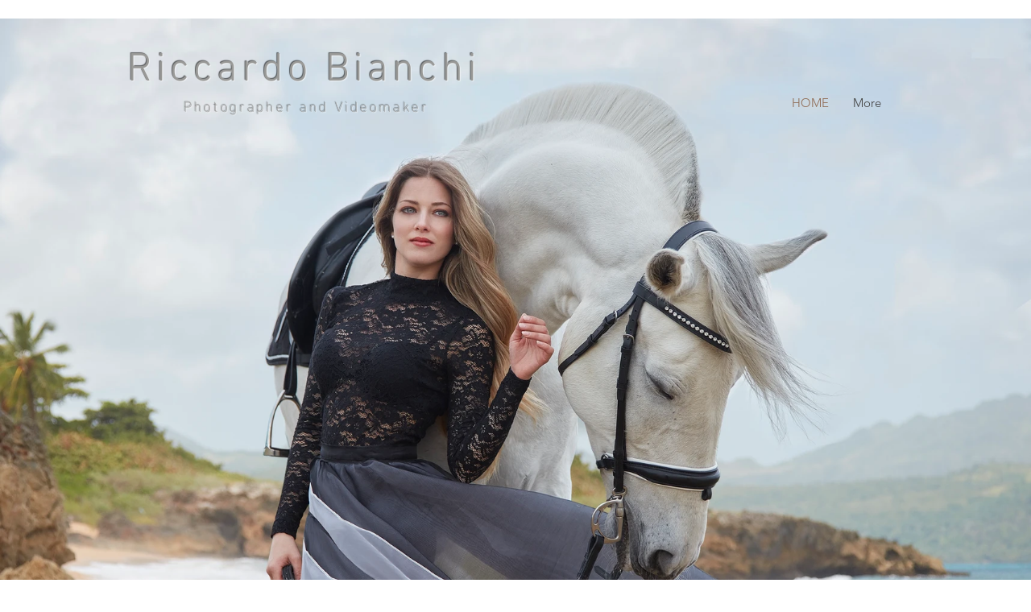

--- FILE ---
content_type: text/css; charset=utf-8
request_url: https://www.riccardobianchi.eu/_serverless/pro-gallery-css-v4-server/layoutCss?ver=2&id=comp-kfdwdg7n&items=3697_3000_2000%7C3503_1400_900%7C3494_1100_783%7C3408_1940_1455%7C3722_2183_1455%7C3659_2183_1455%7C3710_1231_818%7C3634_1847_1222%7C3569_2064_1375%7C3770_2500_1307%7C3518_3000_2054%7C3721_1800_1431%7C3735_2200_1457%7C3381_2200_1583%7C3761_2200_1650%7C3720_2800_2137%7C3470_2200_1442%7C3598_2500_2183%7C3847_2000_1191%7C3416_2598_1949&container=9_1280_864_720&options=layoutParams_cropRatio:100%25/100%25%7ClayoutParams_structure_galleryRatio_value:0%7ClayoutParams_repeatingGroupTypes:%7ClayoutParams_gallerySpacing:0%7CgroupTypes:1%7CnumberOfImagesPerRow:3%7CfixedColumns:1%7CcollageAmount:0.8%7CtextsVerticalPadding:0%7CtextsHorizontalPadding:0%7CcalculateTextBoxHeightMode:MANUAL%7CtargetItemSize:35%7CcubeRatio:100%25/100%25%7CexternalInfoHeight:0%7CexternalInfoWidth:0%7CisRTL:false%7CisVertical:false%7CminItemSize:120%7CgroupSize:1%7CchooseBestGroup:true%7CcubeImages:true%7CcubeType:fit%7CsmartCrop:false%7CcollageDensity:1%7CimageMargin:0%7ChasThumbnails:false%7CgalleryThumbnailsAlignment:bottom%7CgridStyle:0%7CtitlePlacement:SHOW_BELOW%7CarrowsSize:23%7CslideshowInfoSize:0%7CimageInfoType:NO_BACKGROUND%7CtextBoxHeight:0%7CscrollDirection:1%7CgalleryLayout:5%7CgallerySizeType:smart%7CgallerySize:35%7CcropOnlyFill:false%7CnumberOfImagesPerCol:1%7CgroupsPerStrip:0%7Cscatter:0%7CenableInfiniteScroll:true%7CthumbnailSpacings:5%7CarrowsPosition:0%7CthumbnailSize:120%7CcalculateTextBoxWidthMode:PERCENT%7CtextBoxWidthPercent:50%7CuseMaxDimensions:false%7CrotatingGroupTypes:%7CrotatingCropRatios:%7CgallerySizePx:0%7CplaceGroupsLtr:false
body_size: 71
content:
#pro-gallery-comp-kfdwdg7n .pro-gallery-parent-container{ width: 1280px !important; height: 864px !important; } #pro-gallery-comp-kfdwdg7n [data-hook="item-container"][data-idx="0"].gallery-item-container{opacity: 1 !important;display: block !important;transition: opacity .2s ease !important;top: 0px !important;left: 0px !important;right: auto !important;height: 864px !important;width: 1280px !important;} #pro-gallery-comp-kfdwdg7n [data-hook="item-container"][data-idx="0"] .gallery-item-common-info-outer{height: 100% !important;} #pro-gallery-comp-kfdwdg7n [data-hook="item-container"][data-idx="0"] .gallery-item-common-info{height: 100% !important;width: 100% !important;} #pro-gallery-comp-kfdwdg7n [data-hook="item-container"][data-idx="0"] .gallery-item-wrapper{width: 1280px !important;height: 864px !important;margin: 0 !important;} #pro-gallery-comp-kfdwdg7n [data-hook="item-container"][data-idx="0"] .gallery-item-content{width: 1280px !important;height: 853px !important;margin: 5px 0px !important;opacity: 1 !important;} #pro-gallery-comp-kfdwdg7n [data-hook="item-container"][data-idx="0"] .gallery-item-hover{width: 1280px !important;height: 853px !important;opacity: 1 !important;} #pro-gallery-comp-kfdwdg7n [data-hook="item-container"][data-idx="0"] .item-hover-flex-container{width: 1280px !important;height: 853px !important;margin: 5px 0px !important;opacity: 1 !important;} #pro-gallery-comp-kfdwdg7n [data-hook="item-container"][data-idx="0"] .gallery-item-wrapper img{width: 100% !important;height: 100% !important;opacity: 1 !important;} #pro-gallery-comp-kfdwdg7n [data-hook="item-container"][data-idx="1"].gallery-item-container{opacity: 1 !important;display: block !important;transition: opacity .2s ease !important;top: 0px !important;left: 1280px !important;right: auto !important;height: 864px !important;width: 1280px !important;} #pro-gallery-comp-kfdwdg7n [data-hook="item-container"][data-idx="1"] .gallery-item-common-info-outer{height: 100% !important;} #pro-gallery-comp-kfdwdg7n [data-hook="item-container"][data-idx="1"] .gallery-item-common-info{height: 100% !important;width: 100% !important;} #pro-gallery-comp-kfdwdg7n [data-hook="item-container"][data-idx="1"] .gallery-item-wrapper{width: 1280px !important;height: 864px !important;margin: 0 !important;} #pro-gallery-comp-kfdwdg7n [data-hook="item-container"][data-idx="1"] .gallery-item-content{width: 1280px !important;height: 823px !important;margin: 21px 0px !important;opacity: 1 !important;} #pro-gallery-comp-kfdwdg7n [data-hook="item-container"][data-idx="1"] .gallery-item-hover{width: 1280px !important;height: 823px !important;opacity: 1 !important;} #pro-gallery-comp-kfdwdg7n [data-hook="item-container"][data-idx="1"] .item-hover-flex-container{width: 1280px !important;height: 823px !important;margin: 21px 0px !important;opacity: 1 !important;} #pro-gallery-comp-kfdwdg7n [data-hook="item-container"][data-idx="1"] .gallery-item-wrapper img{width: 100% !important;height: 100% !important;opacity: 1 !important;} #pro-gallery-comp-kfdwdg7n [data-hook="item-container"][data-idx="2"].gallery-item-container{opacity: 1 !important;display: block !important;transition: opacity .2s ease !important;top: 0px !important;left: 2560px !important;right: auto !important;height: 864px !important;width: 1280px !important;} #pro-gallery-comp-kfdwdg7n [data-hook="item-container"][data-idx="2"] .gallery-item-common-info-outer{height: 100% !important;} #pro-gallery-comp-kfdwdg7n [data-hook="item-container"][data-idx="2"] .gallery-item-common-info{height: 100% !important;width: 100% !important;} #pro-gallery-comp-kfdwdg7n [data-hook="item-container"][data-idx="2"] .gallery-item-wrapper{width: 1280px !important;height: 864px !important;margin: 0 !important;} #pro-gallery-comp-kfdwdg7n [data-hook="item-container"][data-idx="2"] .gallery-item-content{width: 1214px !important;height: 864px !important;margin: 0px 33px !important;opacity: 1 !important;} #pro-gallery-comp-kfdwdg7n [data-hook="item-container"][data-idx="2"] .gallery-item-hover{width: 1214px !important;height: 864px !important;opacity: 1 !important;} #pro-gallery-comp-kfdwdg7n [data-hook="item-container"][data-idx="2"] .item-hover-flex-container{width: 1214px !important;height: 864px !important;margin: 0px 33px !important;opacity: 1 !important;} #pro-gallery-comp-kfdwdg7n [data-hook="item-container"][data-idx="2"] .gallery-item-wrapper img{width: 100% !important;height: 100% !important;opacity: 1 !important;} #pro-gallery-comp-kfdwdg7n [data-hook="item-container"][data-idx="3"]{display: none !important;} #pro-gallery-comp-kfdwdg7n [data-hook="item-container"][data-idx="4"]{display: none !important;} #pro-gallery-comp-kfdwdg7n [data-hook="item-container"][data-idx="5"]{display: none !important;} #pro-gallery-comp-kfdwdg7n [data-hook="item-container"][data-idx="6"]{display: none !important;} #pro-gallery-comp-kfdwdg7n [data-hook="item-container"][data-idx="7"]{display: none !important;} #pro-gallery-comp-kfdwdg7n [data-hook="item-container"][data-idx="8"]{display: none !important;} #pro-gallery-comp-kfdwdg7n [data-hook="item-container"][data-idx="9"]{display: none !important;} #pro-gallery-comp-kfdwdg7n [data-hook="item-container"][data-idx="10"]{display: none !important;} #pro-gallery-comp-kfdwdg7n [data-hook="item-container"][data-idx="11"]{display: none !important;} #pro-gallery-comp-kfdwdg7n [data-hook="item-container"][data-idx="12"]{display: none !important;} #pro-gallery-comp-kfdwdg7n [data-hook="item-container"][data-idx="13"]{display: none !important;} #pro-gallery-comp-kfdwdg7n [data-hook="item-container"][data-idx="14"]{display: none !important;} #pro-gallery-comp-kfdwdg7n [data-hook="item-container"][data-idx="15"]{display: none !important;} #pro-gallery-comp-kfdwdg7n [data-hook="item-container"][data-idx="16"]{display: none !important;} #pro-gallery-comp-kfdwdg7n [data-hook="item-container"][data-idx="17"]{display: none !important;} #pro-gallery-comp-kfdwdg7n [data-hook="item-container"][data-idx="18"]{display: none !important;} #pro-gallery-comp-kfdwdg7n [data-hook="item-container"][data-idx="19"]{display: none !important;} #pro-gallery-comp-kfdwdg7n .pro-gallery-prerender{height:864px !important;}#pro-gallery-comp-kfdwdg7n {height:864px !important; width:1280px !important;}#pro-gallery-comp-kfdwdg7n .pro-gallery-margin-container {height:864px !important;}#pro-gallery-comp-kfdwdg7n .one-row:not(.thumbnails-gallery) {height:864px !important; width:1280px !important;}#pro-gallery-comp-kfdwdg7n .one-row:not(.thumbnails-gallery) .gallery-horizontal-scroll {height:864px !important;}#pro-gallery-comp-kfdwdg7n .pro-gallery-parent-container:not(.gallery-slideshow) [data-hook=group-view] .item-link-wrapper::before {height:864px !important; width:1280px !important;}#pro-gallery-comp-kfdwdg7n .pro-gallery-parent-container {height:864px !important; width:1280px !important;}